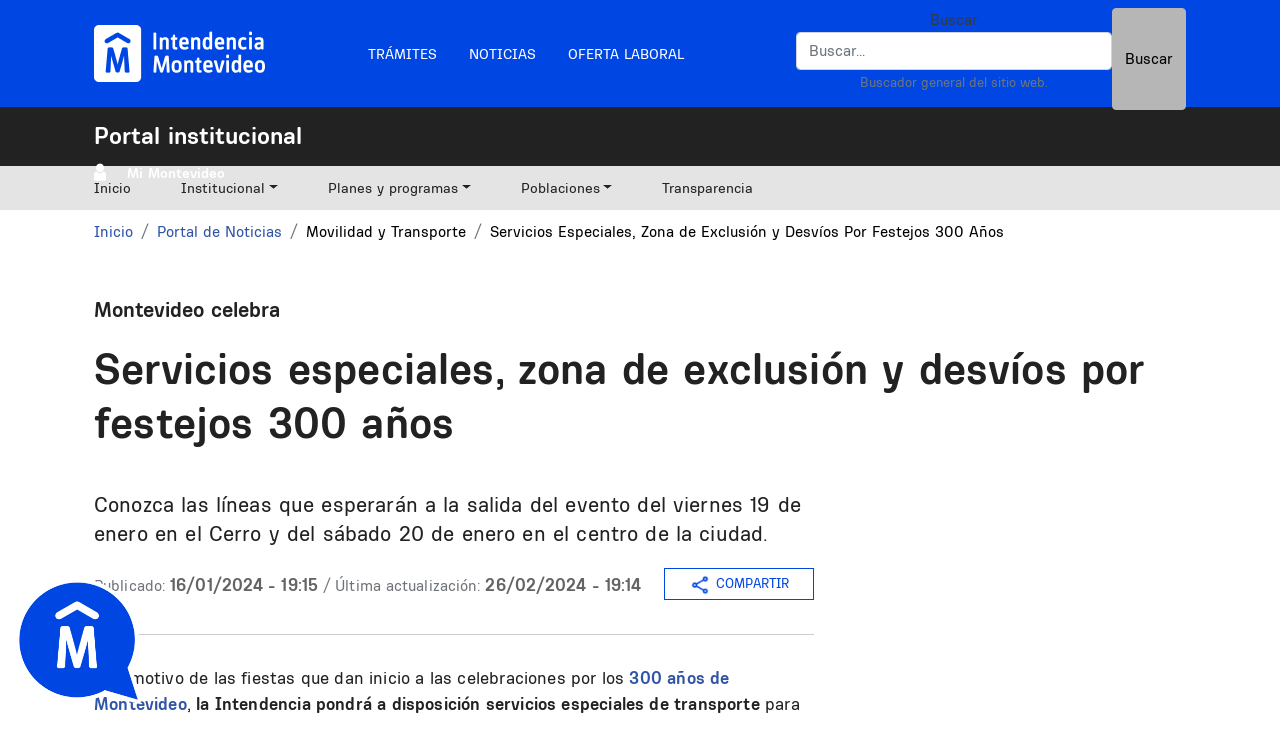

--- FILE ---
content_type: text/html; charset=UTF-8
request_url: https://montevideo.gub.uy/noticias/movilidad-y-transporte/servicios-especiales-zona-de-exclusion-y-desvios-por-festejos-300-anos
body_size: 71951
content:
<!DOCTYPE html>
<html lang="es" dir="ltr">
  <head>
    <meta charset="utf-8" />
<script type="text/javascript" src="/ruxitagentjs_ICA7NVfqrux_10323250822043923.js" data-dtconfig="rid=RID_-1335604432|rpid=-1537167727|domain=montevideo.gub.uy|reportUrl=/rb_fe44a762-8d35-4f53-8a74-f97581dd719b|app=c2ebc76d83c4c3e3|owasp=1|featureHash=ICA7NVfqrux|srsr=10000|rdnt=1|uxrgce=1|cuc=73unx5wh|mel=100000|expw=1|dpvc=1|lastModification=1761960494520|tp=500,50,0|srbbv=2|agentUri=/ruxitagentjs_ICA7NVfqrux_10323250822043923.js"></script><style>#block-cheeseburgermenu-2, #block-cheeseburgermenutrigger-2 {--cheese-aside-bg-color: rgba( 36, 148, 219, 1);--cheese-aside-text-color: rgba( 255, 255, 255, 1);--cheese-main-bg-color: rgba( 255, 255, 255, 1);--cheese-main-text-color: rgba( 0, 0, 0, 1);--cheese-trigger-color: rgba( 7, 35, 176, 1);--cheese-trigger-bg-color: rgba( 67, 222, 249, 1);--cheese-scrollbar-color: rgba( 180, 245, 253, 1);}</style>
<script async src="https://www.googletagmanager.com/gtag/js?id=G-LWEL4M8TY1"></script>
<script>window.dataLayer = window.dataLayer || [];function gtag(){dataLayer.push(arguments)};gtag("js", new Date());gtag("set", "developer_id.dMDhkMT", true);gtag("config", "G-LWEL4M8TY1", {"groups":"default","page_placeholder":"PLACEHOLDER_page_location"});</script>
<link rel="canonical" href="http://montevideo.gub.uy/noticias/movilidad-y-transporte/servicios-especiales-zona-de-exclusion-y-desvios-por-festejos-300-anos" />
<meta name="twitter:card" content="summary_large_image" />
<meta name="twitter:description" content="Conozca las líneas que esperarán a la salida del evento del viernes 19 de enero en el Cerro y del sábado 20 de enero en el centro de la ciudad." />
<meta name="twitter:title" content="Servicios especiales, zona de exclusión y desvíos por festejos 300 años" />
<meta name="twitter:creator" content="@montevideoIM" />
<meta name="twitter:creator:id" content="@montevideoIM" />
<meta name="twitter:image" content="http://montevideo.gub.uy/sites/default/files/styles/noticias_twitter/public/biblioteca/20210901dicmouyvc0046.jpg?itok=vfTQQUZw" />
<meta name="Generator" content="Drupal 10 (https://www.drupal.org)" />
<meta name="MobileOptimized" content="width" />
<meta name="HandheldFriendly" content="true" />
<meta name="viewport" content="width=device-width, initial-scale=1, shrink-to-fit=no" />
<meta http-equiv="x-ua-compatible" content="ie=edge" />
<link rel="icon" href="/themes/custom/im_institucional/favicon.ico" type="image/vnd.microsoft.icon" />
<script>window.a2a_config=window.a2a_config||{};a2a_config.callbacks=[];a2a_config.overlays=[];a2a_config.templates={};var a2a_config = a2a_config || {};
a2a_config.prioritize = [ 'whatsApp', 'facebook', 'mail', 'facebook_messenger', 'telegram', 'linkedin',];
a2a_config.exclude_services = [ 'myspace',  'twitter', 'twitteremail', 'pinterest', 'reddit', 'gmail', 'amazon', 'aol', 'balatarin', 'bitty', 'blogger', 'blogmarks', 'link', 'diary_ru', 'diaspora', 'diigo', 'evenodd', 'draugiem', 'evernote', 'fark', 'flipboard', 'folkd', 'google_classroom',  'hatena', 'houzz', 'instapaper', 'kakao', 'kindle',  'line', 'mail_ru', 'mastodon', 'mendeley', 'meneame', 'pinboard', 'round', 'refind', 'sitejot', 'slashdot', 'sms', 'snapchat', 'stocktwits', 'svejo', 'symbaloo', 'threema', 'trello', 'twiddla', 'typepad', 'viber', 'evenodd', 'wechat', 'wordpress', 'wykop', 'yahoo', 'yummly', 'google_gmail', 'pocket', 'tumblr', 'amazon_wish_list', 'aol_mail', 'bibsonomy', 'bitty_browser', 'bookmarks_fr', 'box_net', 'buffer', 'citeulike', 'copy_link', 'digg', 'douban', 'hacker_news', 'kindle_it', 'known', 'livejournal', 'mewe', 'microsoft_teams', 'mixi', 'odnoklassniki', 'outlook_com', 'papaly', 'plurk', 'print', 'printfriendly', 'pusha', 'qzone', 'rediff', 'sina_weibo', 'skype', 'symbaloo_bookmarks', 'typepad_post', 'vk', 'xing', 'yahoo_mail' ];</script>

    <title>Servicios especiales, zona de exclusión y desvíos por festejos 300 años | Portal institucional</title>
    <link rel="stylesheet" media="all" href="/sites/default/files/css/css_tRHAxD66Mexm7cnxuYF4ZQyYbQ2ZEELxUa-GtiwI9qs.css?delta=0&amp;language=es&amp;theme=im_institucional&amp;include=[base64]" />
<link rel="stylesheet" media="all" href="/sites/default/files/css/css_ev4v-a5FQFdWnhGxiRAM1glcO7m1gfjGZCViUAIbHOo.css?delta=1&amp;language=es&amp;theme=im_institucional&amp;include=[base64]" />

    
  </head>
  <body class="layout-no-sidebars page-node-94871 path-node node--type-noticia">
    <a href="#main-content" class="visually-hidden-focusable">
      Pasar al contenido principal
    </a>
    
      <div class="dialog-off-canvas-main-canvas" data-off-canvas-main-canvas>
    <div id="page-wrapper">
  <div id="page">
    <header id="header" class="header" role="banner" aria-label="Cabecera de sitio">
      <div class="container clearfix">
                      <nav class="navbar navbar-dark bg-primary navbar-expand-lg" id="navbar-main">
                        <div id="block-logo" class="block block-im-logo block-logo-block">
  
    
      <div class="content">
      <div class="site-logo-im">
  <a href="https://montevideo.gub.uy" rel="home" class="site-logo-url">
    <img src="/modules/custom/im_logo/images/logo_im.png" alt="Página de inicio de Intendencia de Montevideo" class="logo-large"/>
    <img src="/modules/custom/im_logo/images/logo_im_chico.png" alt="Página de inicio de Intendencia de Montevideo" class="logo-small"/>
  </a>
</div>

    </div>
  </div>
<nav role="navigation" aria-labelledby="block-navegacionsitios-menu" id="block-navegacionsitios" class="block block-menu navigation menu--navegacion-sitios">
            
  <div class="visually-hidden" id="block-navegacionsitios-menu">Navegación sitios</div>
  

        
                  <ul class="clearfix nav" data-component-id="bootstrap_barrio:menu">
                    <li class="nav-item">
                <a href="https://tramites.montevideo.gub.uy" class="nav-link nav-link-https--tramitesmontevideogubuy">Trámites</a>
              </li>
                <li class="nav-item">
                <a href="/noticias" class="nav-link nav-link--noticias" data-drupal-link-system-path="node/64734">Noticias</a>
              </li>
                <li class="nav-item">
                <a href="https://ofertalaboral.montevideo.gub.uy" class="nav-link nav-link-https--ofertalaboralmontevideogubuy">Oferta laboral</a>
              </li>
        </ul>
  



  </nav>
<div class="buscador-general-block-form block block-im-buscador-gral block-buscador-general-block" data-drupal-selector="buscador-general-block-form" id="block-buscadorgeneral">
  
    
      <div class="content">
      
<form action="/noticias/movilidad-y-transporte/servicios-especiales-zona-de-exclusion-y-desvios-por-festejos-300-anos" method="post" id="buscador-general-block-form" accept-charset="UTF-8">
  





  <div class="js-form-item js-form-type-textfield form-type-textfield js-form-item-phrases form-item-phrases mb-3">
          <label for="edit-phrases">Buscar</label>
                    <input placeholder="Buscar..." class="institucional form-control" data-drupal-selector="edit-phrases" aria-describedby="edit-phrases--description" type="text" id="edit-phrases" name="phrases" value="" size="60" maxlength="128" />

                          <small id="edit-phrases--description" class="description text-muted">
        Buscador general del sitio web.
      </small>
      </div>
<button data-drupal-selector="edit-submit" type="submit" id="edit-submit" name="op" value="Buscar" class="button js-form-submit form-submit btn btn-primary">Buscar</button>
<input data-drupal-selector="form-d2tjjphsmv2pttmou2jedz0oz9h69hf44bn3fozkh1s" type="hidden" name="form_build_id" value="form-D2TjJphsmv2pTtMoU2jeDz0OZ9h69hF44bN3fozKH1s" class="form-control" />
<input data-drupal-selector="edit-buscador-general-block-form" type="hidden" name="form_id" value="buscador_general_block_form" class="form-control" />

</form>

    </div>
  </div>
<div style="display: none;" class="block-cheeseburgermenu-container block-cheeseburgermenu-container--with-navigation block block-cheeseburger-menu" id="block-cheeseburgermenu-2">
  
    
      <div class="content">
      <div class="im-cabezal-mobile">
		<div class="im-logo">
	      <img src="/modules/custom/im_logo/images/logo_im_chico_negro.png" alt="Inicio" class="img-fluid d-inline-block align-top" />
    	</div>

	<div class="cheeseburger-menu__side-menu">
		<h2>Menú</h2>
		<div class="cheeseburger-menu__side-trigger" data-cheeseburger-close="true"><?xml version="1.0" encoding="utf-8"?>
<!-- Generator: Adobe Illustrator 19.1.0, SVG Export Plug-In . SVG Version: 6.00 Build 0)  -->
<svg version="1.1" xmlns="http://www.w3.org/2000/svg" xmlns:xlink="http://www.w3.org/1999/xlink" x="0px" y="0px" width="24px"
	 height="24px" viewBox="0 0 24 24" enable-background="new 0 0 24 24" xml:space="preserve">
<g id="Bounding_Boxes">
	<path fill="none" d="M0,0h24v24H0V0z"/>
</g>
<g id="Rounded">
	<path d="M18.3,5.71L18.3,5.71c-0.39-0.39-1.02-0.39-1.41,0L12,10.59L7.11,5.7c-0.39-0.39-1.02-0.39-1.41,0l0,0
		c-0.39,0.39-0.39,1.02,0,1.41L10.59,12L5.7,16.89c-0.39,0.39-0.39,1.02,0,1.41h0c0.39,0.39,1.02,0.39,1.41,0L12,13.41l4.89,4.89
		c0.39,0.39,1.02,0.39,1.41,0l0,0c0.39-0.39,0.39-1.02,0-1.41L13.41,12l4.89-4.89C18.68,6.73,18.68,6.09,18.3,5.71z"/>
</g>
</svg>
</div>
	</div>
</div>

<div class="im-site-name-mobile">
	Portal institucional
</div>

<div class="im-buscador-mobile">
	<div class="buscador-general-block-form block block-im-buscador-gral block-buscador-general-block" data-drupal-selector="buscador-general-block-form">
  
    
      <div class="content">
      
<form action="/noticias/movilidad-y-transporte/servicios-especiales-zona-de-exclusion-y-desvios-por-festejos-300-anos" method="post" id="buscador-general-block-form" accept-charset="UTF-8">
  





  <div class="js-form-item js-form-type-textfield form-type-textfield js-form-item-phrases form-item-phrases mb-3">
          <label for="edit-phrases">Buscar</label>
                    <input placeholder="Buscar..." class="institucional form-control" data-drupal-selector="edit-phrases" aria-describedby="edit-phrases--description" type="text" id="edit-phrases" name="phrases" value="" size="60" maxlength="128" />

                          <small id="edit-phrases--description" class="description text-muted">
        Buscador general del sitio web.
      </small>
      </div>
<button data-drupal-selector="edit-submit" type="submit" id="edit-submit" name="op" value="Buscar" class="button js-form-submit form-submit btn btn-primary">Buscar</button>
<input data-drupal-selector="form-i5044y7kow-gsshaz2tjt8n-5jwygg3igyqok9csm-i" type="hidden" name="form_build_id" value="form-I5044y7kow-GSSHAZ2TJt8N-5jwYgg3Igyqok9Csm-I" class="form-control" />
<input data-drupal-selector="edit-buscador-general-block-form" type="hidden" name="form_id" value="buscador_general_block_form" class="form-control" />

</form>

    </div>
  </div>

</div>

<div class="cheeseburger-menu__main-navigation-area">
				<div  data-cheeseburger-id="menu-main" >
						<ul
				class="cheeseburger-menu__mainmenu">
															<li  class="menu-link cheeseburger-menu__item main__item">
					<a class="cheeseburger-menu__item-label" href="/">
				<span>Inicio</span>
			</a>
		
			</li>

											<li  class="menu-link cheeseburger-menu__item main__item cheeseburger-parent">
									<span class="cheeseburger-menu__item-label" data-cheeseburger-parent-trigger>
					<span>Institucional</span>
				</span>
					
					<span class="cheeseburger-menu__submenu-trigger" data-cheeseburger-parent-trigger><div class="cheeseburger-menu__submenu-trigger-icon dropdown"></div></span>
			<ul class="cheeseburger-menu__submenu">
											<li  class="menu-link cheeseburger-menu__item main__item">
					<a class="cheeseburger-menu__item-label" href="/institucional/gobierno">
				<span>Equipo de Gobierno</span>
			</a>
		
			</li>

											<li  class="menu-link cheeseburger-menu__item main__item">
					<a class="cheeseburger-menu__item-label" href="/institucional/dependencias-de-la-intendencia-de-montevideo">
				<span>Dependencias</span>
			</a>
		
			</li>

											<li  class="menu-link cheeseburger-menu__item main__item">
					<a class="cheeseburger-menu__item-label" href="/institucional/telefonos">
				<span>Teléfonos</span>
			</a>
		
			</li>

											<li  class="menu-link cheeseburger-menu__item main__item">
					<a class="cheeseburger-menu__item-label" href="https://tramites.montevideo.gub.uy/node/63976">
				<span>Resoluciones</span>
			</a>
		
			</li>

											<li  class="menu-link cheeseburger-menu__item main__item">
					<a class="cheeseburger-menu__item-label" href="https://normativa.montevideo.gub.uy/">
				<span>Normativa</span>
			</a>
		
			</li>

											<li  class="menu-link cheeseburger-menu__item main__item">
					<a class="cheeseburger-menu__item-label" href="https://municipios.montevideo.gub.uy/">
				<span>Municipios</span>
			</a>
		
			</li>

											<li  class="menu-link cheeseburger-menu__item main__item">
					<a class="cheeseburger-menu__item-label" href="/institucional/centros-comunales">
				<span>Centros Comunales</span>
			</a>
		
			</li>

											<li  class="menu-link cheeseburger-menu__item main__item">
					<a class="cheeseburger-menu__item-label" href="/institucional/proveedores/compras-y-adjudicaciones">
				<span>Compras</span>
			</a>
		
			</li>

											<li  class="menu-link cheeseburger-menu__item main__item">
					<a class="cheeseburger-menu__item-label" href="/institucional/proveedores">
				<span>Proveedores</span>
			</a>
		
			</li>

											<li  class="menu-link cheeseburger-menu__item main__item">
					<a class="cheeseburger-menu__item-label" href="https://ofertalaboral.montevideo.gub.uy">
				<span>Concursos laborales</span>
			</a>
		
			</li>

											<li  class="menu-link cheeseburger-menu__item main__item">
					<a class="cheeseburger-menu__item-label" href="/institucional/gestion-humana">
				<span>Gestión humana</span>
			</a>
		
			</li>

											<li  class="menu-link cheeseburger-menu__item main__item">
					<a class="cheeseburger-menu__item-label" href="/institucional/sala-de-medios">
				<span>Sala de Medios</span>
			</a>
		
			</li>

							</ul>
			</li>

											<li  class="menu-link cheeseburger-menu__item main__item cheeseburger-parent">
									<span class="cheeseburger-menu__item-label" data-cheeseburger-parent-trigger>
					<span>Planes y programas</span>
				</span>
					
					<span class="cheeseburger-menu__submenu-trigger" data-cheeseburger-parent-trigger><div class="cheeseburger-menu__submenu-trigger-icon dropdown"></div></span>
			<ul class="cheeseburger-menu__submenu">
											<li  class="menu-link cheeseburger-menu__item main__item cheeseburger-parent">
									<span class="cheeseburger-menu__item-label" data-cheeseburger-parent-trigger>
					<span>Ambiente</span>
				</span>
					
					<span class="cheeseburger-menu__submenu-trigger" data-cheeseburger-parent-trigger><div class="cheeseburger-menu__submenu-trigger-icon dropdown"></div></span>
			<ul class="cheeseburger-menu__submenu">
											<li  class="menu-link cheeseburger-menu__item main__item">
					<a class="cheeseburger-menu__item-label" href="https://montevideo.gub.uy/node/41659/">
				<span>Calidad del aire</span>
			</a>
		
			</li>

											<li  class="menu-link cheeseburger-menu__item main__item cheeseburger-parent">
									<span class="cheeseburger-menu__item-label" data-cheeseburger-parent-trigger>
					<span>Cuerpos de agua, playas y humedales</span>
				</span>
					
					<span class="cheeseburger-menu__submenu-trigger" data-cheeseburger-parent-trigger><div class="cheeseburger-menu__submenu-trigger-icon dropdown"></div></span>
			<ul class="cheeseburger-menu__submenu">
											<li  class="menu-link cheeseburger-menu__item main__item">
					<a class="cheeseburger-menu__item-label" href="/area-tematica/ambiente/cuerpos-de-agua-playas-y-humedales/informes-estudio-de-la-calidad-de-agua-sedimento-y-biota-del-rio-de-la-plata">
				<span>Calidad de agua, sedimento y biota del Rio de la Plata</span>
			</a>
		
			</li>

							</ul>
			</li>

											<li  class="menu-link cheeseburger-menu__item main__item">
					<a class="cheeseburger-menu__item-label" href="https://montevideo.gub.uy/node/59980/">
				<span>Educación ambiental y cambio climático</span>
			</a>
		
			</li>

											<li  class="menu-link cheeseburger-menu__item main__item cheeseburger-parent">
									<span class="cheeseburger-menu__item-label" data-cheeseburger-parent-trigger>
					<span>Limpieza y gestión de residuos</span>
				</span>
					
					<span class="cheeseburger-menu__submenu-trigger" data-cheeseburger-parent-trigger><div class="cheeseburger-menu__submenu-trigger-icon dropdown"></div></span>
			<ul class="cheeseburger-menu__submenu">
											<li  class="menu-link cheeseburger-menu__item main__item">
					<a class="cheeseburger-menu__item-label" href="/areas-tematicas/ambiente/limpieza-y-gestion-de-residuos/erradicacion-de-basurales">
				<span>Erradicación de basurales</span>
			</a>
		
			</li>

											<li  class="menu-link cheeseburger-menu__item main__item">
					<a class="cheeseburger-menu__item-label" href="/areas-tematicas/ambiente/limpieza-y-gestion-de-residuos/estado-de-recoleccion-de-residuos">
				<span>Estado de recolección de residuos</span>
			</a>
		
			</li>

							</ul>
			</li>

											<li  class="menu-link cheeseburger-menu__item main__item">
					<a class="cheeseburger-menu__item-label" href="https://montevideo.gub.uy/node/60884">
				<span>Más espacios verdes para Montevideo</span>
			</a>
		
			</li>

											<li  class="menu-link cheeseburger-menu__item main__item">
					<a class="cheeseburger-menu__item-label" href="https://montevideo.gub.uy/node/63933/">
				<span>Programas de compostaje</span>
			</a>
		
			</li>

											<li  class="menu-link cheeseburger-menu__item main__item">
					<a class="cheeseburger-menu__item-label" href="https://montevideo.gub.uy/node/62391">
				<span>Recomendaciones ante emergencias</span>
			</a>
		
			</li>

											<li  class="menu-link cheeseburger-menu__item main__item">
					<a class="cheeseburger-menu__item-label" href="https://montevideo.gub.uy/node/42184/">
				<span>Saneamiento y drenaje urbano</span>
			</a>
		
			</li>

							</ul>
			</li>

											<li  class="menu-link cheeseburger-menu__item main__item">
					<a class="cheeseburger-menu__item-label" href="/tipo/area-tematica/cercania-digital">
				<span>Cercanía digital</span>
			</a>
		
			</li>

											<li  class="menu-link cheeseburger-menu__item main__item">
					<a class="cheeseburger-menu__item-label" href="/tipo/area-tematica/convivencia">
				<span>Convivencia</span>
			</a>
		
			</li>

											<li  class="menu-link cheeseburger-menu__item main__item">
					<a class="cheeseburger-menu__item-label" href="/tipo/area-tematica/cultura-y-tiempo-libre">
				<span>Cultura y tiempo libre</span>
			</a>
		
			</li>

											<li  class="menu-link cheeseburger-menu__item main__item">
					<a class="cheeseburger-menu__item-label" href="/tipo/area-tematica/educacion-fisica-deporte-y-recreacion">
				<span>Educación física, deporte y recreación</span>
			</a>
		
			</li>

											<li  class="menu-link cheeseburger-menu__item main__item">
					<a class="cheeseburger-menu__item-label" href="/tipo/area-tematica/educacion-y-formacion-0">
				<span>Educación y formación</span>
			</a>
		
			</li>

											<li  class="menu-link cheeseburger-menu__item main__item">
					<a class="cheeseburger-menu__item-label" href="/tipo/area-tematica/emprendedores-empleo-y-economia">
				<span>Emprendedores, empleo y economía</span>
			</a>
		
			</li>

											<li  class="menu-link cheeseburger-menu__item main__item">
					<a class="cheeseburger-menu__item-label" href="/tipo/area-tematica/espacios-publicos-urbanismo-y-vivienda">
				<span>Espacios públicos, urbanismo y vivienda</span>
			</a>
		
			</li>

											<li  class="menu-link cheeseburger-menu__item main__item">
					<a class="cheeseburger-menu__item-label" href="/tipo/area-tematica/igualdad-de-genero">
				<span>Igualdad de género</span>
			</a>
		
			</li>

											<li  class="menu-link cheeseburger-menu__item main__item cheeseburger-parent">
									<span class="cheeseburger-menu__item-label" data-cheeseburger-parent-trigger>
					<span>Inclusión social</span>
				</span>
					
					<span class="cheeseburger-menu__submenu-trigger" data-cheeseburger-parent-trigger><div class="cheeseburger-menu__submenu-trigger-icon dropdown"></div></span>
			<ul class="cheeseburger-menu__submenu">
											<li  class="menu-link cheeseburger-menu__item main__item">
					<a class="cheeseburger-menu__item-label" href="/area-tematica/espacios-publicos-urbanismo-y-vivienda/urbanizacion-y-mejora-en-los-barrios/mesas-barriales">
				<span>Mesas barriales</span>
			</a>
		
			</li>

											<li  class="menu-link cheeseburger-menu__item main__item">
					<a class="cheeseburger-menu__item-label" href="/area-tematica/inclusion-social/personas-mayores/punto-plateado">
				<span>Punto plateado</span>
			</a>
		
			</li>

							</ul>
			</li>

											<li  class="menu-link cheeseburger-menu__item main__item">
					<a class="cheeseburger-menu__item-label" href="/tipo/area-tematica/movilidad">
				<span>Movilidad</span>
			</a>
		
			</li>

											<li  class="menu-link cheeseburger-menu__item main__item">
					<a class="cheeseburger-menu__item-label" href="/tipo/area-tematica/participacion">
				<span>Participación</span>
			</a>
		
			</li>

											<li  class="menu-link cheeseburger-menu__item main__item cheeseburger-parent">
									<span class="cheeseburger-menu__item-label" data-cheeseburger-parent-trigger>
					<span>Planificación</span>
				</span>
					
					<span class="cheeseburger-menu__submenu-trigger" data-cheeseburger-parent-trigger><div class="cheeseburger-menu__submenu-trigger-icon dropdown"></div></span>
			<ul class="cheeseburger-menu__submenu">
											<li  class="menu-link cheeseburger-menu__item main__item">
					<a class="cheeseburger-menu__item-label" href="/areas-tematicas/planificacion/plan-de-acceso-al-suelo-urbano-para-vivienda-suvi">
				<span>Plan de acceso al suelo urbano para vivienda SUVI</span>
			</a>
		
			</li>

							</ul>
			</li>

											<li  class="menu-link cheeseburger-menu__item main__item">
					<a class="cheeseburger-menu__item-label" href="/tipo/area-tematica/relaciones-internacionales">
				<span>Relaciones internacionales</span>
			</a>
		
			</li>

											<li  class="menu-link cheeseburger-menu__item main__item">
					<a class="cheeseburger-menu__item-label" href="/tipo/area-tematica/salud-y-alimentacion">
				<span>Salud y alimentación</span>
			</a>
		
			</li>

											<li  class="menu-link cheeseburger-menu__item main__item">
					<a class="cheeseburger-menu__item-label" href="/tipo/area-tematica/turismo">
				<span>Turismo</span>
			</a>
		
			</li>

							</ul>
			</li>

											<li  class="menu-link cheeseburger-menu__item main__item cheeseburger-parent">
									<span class="cheeseburger-menu__item-label" data-cheeseburger-parent-trigger>
					<span>Poblaciones</span>
				</span>
					
					<span class="cheeseburger-menu__submenu-trigger" data-cheeseburger-parent-trigger><div class="cheeseburger-menu__submenu-trigger-icon dropdown"></div></span>
			<ul class="cheeseburger-menu__submenu">
											<li  class="menu-link cheeseburger-menu__item main__item">
					<a class="cheeseburger-menu__item-label" href="/area-tematica/inclusion-social/afrodescendencia-0">
				<span>Afrodescendientes</span>
			</a>
		
			</li>

											<li  class="menu-link cheeseburger-menu__item main__item">
					<a class="cheeseburger-menu__item-label" href="/area-tematica/inclusion-social/migrantes">
				<span>Migrantes</span>
			</a>
		
			</li>

											<li  class="menu-link cheeseburger-menu__item main__item">
					<a class="cheeseburger-menu__item-label" href="/area-tematica/inclusion-social/diversidad">
				<span>Diversidad</span>
			</a>
		
			</li>

											<li  class="menu-link cheeseburger-menu__item main__item">
					<a class="cheeseburger-menu__item-label" href="/area-tematica/inclusion-social/infancia-adolescencia-y-juventud">
				<span>Niñez, adolescencia y juventud</span>
			</a>
		
			</li>

											<li  class="menu-link cheeseburger-menu__item main__item">
					<a class="cheeseburger-menu__item-label" href="/area-tematica/inclusion-social/personas-con-discapacidad">
				<span>Personas con discapacidad</span>
			</a>
		
			</li>

											<li  class="menu-link cheeseburger-menu__item main__item">
					<a class="cheeseburger-menu__item-label" href="/area-tematica/inclusion-social/personas-mayores">
				<span>Personas mayores</span>
			</a>
		
			</li>

							</ul>
			</li>

											<li  class="menu-link cheeseburger-menu__item main__item">
					<a class="cheeseburger-menu__item-label" href="/transparencia">
				<span>Transparencia</span>
			</a>
		
			</li>

							</ul>
		</div>
			<div  data-cheeseburger-id="menu-navegacion-sitios" >
						<ul
				class="cheeseburger-menu__mainmenu">
															<li  class="menu-link cheeseburger-menu__item navegacion-sitios__item">
					<a class="cheeseburger-menu__item-label" href="https://tramites.montevideo.gub.uy">
				<span>Trámites</span>
			</a>
		
			</li>

											<li  class="menu-link cheeseburger-menu__item navegacion-sitios__item">
					<a class="cheeseburger-menu__item-label" href="/noticias">
				<span>Noticias</span>
			</a>
		
			</li>

											<li  class="menu-link cheeseburger-menu__item navegacion-sitios__item">
					<a class="cheeseburger-menu__item-label" href="https://ofertalaboral.montevideo.gub.uy">
				<span>Oferta laboral</span>
			</a>
		
			</li>

							</ul>
		</div>
			<div  data-cheeseburger-id="menu-mi-montevideo" >
						<ul
				class="cheeseburger-menu__mainmenu">
															<li  class="menu-link cheeseburger-menu__item mi-montevideo__item">
					<a class="cheeseburger-menu__item-label" href="https://mi.montevideo.gub.uy">
				<span>Mi Montevideo</span>
			</a>
		
			</li>

							</ul>
		</div>
	</div>


    </div>
  </div>
<div id="block-cheeseburgermenutrigger-2" class="block block-cheeseburger-menu block-cheeseburger-menu-trigger">
  
      <h2>Menú</h2>
    
      <div class="content">
      <div class="block-cheeseburgermenu__trigger-element" data-cheeseburger-id="block-cheeseburgermenu-2">
    <span></span>
    <span></span>
    <span></span>
</div>

    </div>
  </div>


                                          </nav>
            </div>
    </header>

    <div class="header-below">
      <div class="header-below-content container clearfix">
        <div class="header-below-site-name">
          <a href="/" title="Inicio" rel="home">Portal institucional</a>
        </div>
        <div class="header-below-items">
          <img src="/themes/custom/im_base/images/mi_montevideo.png" alt="">
          
                  <ul class="clearfix nav" data-component-id="bootstrap_barrio:menu">
                    <li class="nav-item">
                <a href="https://mi.montevideo.gub.uy" class="nav-link nav-link-https--mimontevideogubuy">Mi Montevideo</a>
              </li>
        </ul>
  



        </div>
      </div>
    </div>
    <div class="header-below-menu">
      <div class="header-below-menu container clearfix">
        
              <ul class="clearfix nav navbar-nav" data-component-id="bootstrap_barrio:menu_main">
                    <li class="nav-item">
                          <a href="/" class="nav-link nav-link--" data-drupal-link-system-path="&lt;front&gt;">Inicio</a>
              </li>
                <li class="nav-item menu-item--expanded dropdown">
                          <a href="" class="nav-link dropdown-toggle nav-link-" data-bs-toggle="dropdown" aria-expanded="false" aria-haspopup="true">Institucional</a>
                        <ul class="dropdown-menu">
                    <li class="dropdown-item">
                          <a href="/institucional/gobierno" class="nav-link--institucional-gobierno" data-drupal-link-system-path="node/64651">Equipo de Gobierno</a>
              </li>
                <li class="dropdown-item">
                          <a href="/institucional/dependencias-de-la-intendencia-de-montevideo" class="nav-link--institucional-dependencias-de-la-intendencia-de-montevideo" data-drupal-link-system-path="node/25407">Dependencias</a>
              </li>
                <li class="dropdown-item">
                          <a href="/institucional/telefonos" class="nav-link--institucional-telefonos" data-drupal-link-system-path="node/27605">Teléfonos</a>
              </li>
                <li class="dropdown-item">
                          <a href="https://tramites.montevideo.gub.uy/node/63976" class="nav-link-https--tramitesmontevideogubuy-node-63976">Resoluciones</a>
              </li>
                <li class="dropdown-item">
                          <a href="https://normativa.montevideo.gub.uy/" class="nav-link-https--normativamontevideogubuy-">Normativa</a>
              </li>
                <li class="dropdown-item">
                          <a href="https://municipios.montevideo.gub.uy/" class="nav-link-https--municipiosmontevideogubuy-">Municipios</a>
              </li>
                <li class="dropdown-item">
                          <a href="/institucional/centros-comunales" class="nav-link--institucional-centros-comunales" data-drupal-link-system-path="node/25041">Centros Comunales</a>
              </li>
                <li class="dropdown-item">
                          <a href="/institucional/proveedores/compras-y-adjudicaciones" class="nav-link--institucional-proveedores-compras-y-adjudicaciones" data-drupal-link-system-path="node/28019">Compras</a>
              </li>
                <li class="dropdown-item">
                          <a href="/institucional/proveedores" class="nav-link--institucional-proveedores" data-drupal-link-system-path="node/47058">Proveedores</a>
              </li>
                <li class="dropdown-item">
                          <a href="https://ofertalaboral.montevideo.gub.uy" class="nav-link-https--ofertalaboralmontevideogubuy">Concursos laborales</a>
              </li>
                <li class="dropdown-item">
                          <a href="/institucional/gestion-humana" class="nav-link--institucional-gestion-humana" data-drupal-link-system-path="node/47057">Gestión humana</a>
              </li>
                <li class="dropdown-item">
                          <a href="/institucional/sala-de-medios" class="nav-link--institucional-sala-de-medios" data-drupal-link-system-path="node/40208">Sala de Medios</a>
              </li>
        </ul>
  
              </li>
                <li class="nav-item menu-item--expanded dropdown">
                          <a href="" class="nav-link dropdown-toggle nav-link-" data-bs-toggle="dropdown" aria-expanded="false" aria-haspopup="true">Planes y programas</a>
                        <ul class="dropdown-menu">
                    <li class="dropdown-item menu-item--collapsed">
                          <a href="https://montevideo.gub.uy/node/64259/" class="nav-link-https--montevideogubuy-node-64259-">Ambiente</a>
              </li>
                <li class="dropdown-item">
                          <a href="/tipo/area-tematica/cercania-digital" class="nav-link--tipo-area-tematica-cercania-digital" data-drupal-link-system-path="node/96058">Cercanía digital</a>
              </li>
                <li class="dropdown-item">
                          <a href="/tipo/area-tematica/convivencia" class="nav-link--tipo-area-tematica-convivencia" data-drupal-link-system-path="node/64260">Convivencia</a>
              </li>
                <li class="dropdown-item">
                          <a href="/tipo/area-tematica/cultura-y-tiempo-libre" class="nav-link--tipo-area-tematica-cultura-y-tiempo-libre" data-drupal-link-system-path="node/64262">Cultura y tiempo libre</a>
              </li>
                <li class="dropdown-item">
                          <a href="/tipo/area-tematica/educacion-fisica-deporte-y-recreacion" class="nav-link--tipo-area-tematica-educacion-fisica-deporte-y-recreacion" data-drupal-link-system-path="node/64648">Educación física, deporte y recreación</a>
              </li>
                <li class="dropdown-item">
                          <a href="/tipo/area-tematica/educacion-y-formacion-0" class="nav-link--tipo-area-tematica-educacion-y-formacion-0" data-drupal-link-system-path="node/96056">Educación y formación</a>
              </li>
                <li class="dropdown-item">
                          <a href="/tipo/area-tematica/emprendedores-empleo-y-economia" class="nav-link--tipo-area-tematica-emprendedores-empleo-y-economia" data-drupal-link-system-path="node/64261">Emprendedores, empleo y economía</a>
              </li>
                <li class="dropdown-item">
                          <a href="/tipo/area-tematica/espacios-publicos-urbanismo-y-vivienda" class="nav-link--tipo-area-tematica-espacios-publicos-urbanismo-y-vivienda" data-drupal-link-system-path="node/64258">Espacios públicos, urbanismo y vivienda</a>
              </li>
                <li class="dropdown-item">
                          <a href="/tipo/area-tematica/igualdad-de-genero" class="nav-link--tipo-area-tematica-igualdad-de-genero" data-drupal-link-system-path="node/64649">Igualdad de género</a>
              </li>
                <li class="dropdown-item menu-item--collapsed">
                          <a href="/tipo/area-tematica/inclusion-social" class="nav-link--tipo-area-tematica-inclusion-social" data-drupal-link-system-path="node/64271">Inclusión social</a>
              </li>
                <li class="dropdown-item">
                          <a href="/tipo/area-tematica/movilidad" class="nav-link--tipo-area-tematica-movilidad" data-drupal-link-system-path="node/64266">Movilidad</a>
              </li>
                <li class="dropdown-item">
                          <a href="/tipo/area-tematica/participacion" class="nav-link--tipo-area-tematica-participacion" data-drupal-link-system-path="node/64270">Participación</a>
              </li>
                <li class="dropdown-item menu-item--collapsed">
                          <a href="/tipo/area-tematica/planificacion" class="nav-link--tipo-area-tematica-planificacion" data-drupal-link-system-path="node/64647">Planificación</a>
              </li>
                <li class="dropdown-item">
                          <a href="/tipo/area-tematica/relaciones-internacionales" class="nav-link--tipo-area-tematica-relaciones-internacionales" data-drupal-link-system-path="node/96076">Relaciones internacionales</a>
              </li>
                <li class="dropdown-item">
                          <a href="/tipo/area-tematica/salud-y-alimentacion" class="nav-link--tipo-area-tematica-salud-y-alimentacion" data-drupal-link-system-path="node/64267">Salud y alimentación</a>
              </li>
                <li class="dropdown-item">
                          <a href="/tipo/area-tematica/turismo" class="nav-link--tipo-area-tematica-turismo" data-drupal-link-system-path="node/64269">Turismo</a>
              </li>
        </ul>
  
              </li>
                <li class="nav-item menu-item--expanded dropdown">
                          <a href="" class="nav-link dropdown-toggle nav-link-" data-bs-toggle="dropdown" aria-expanded="false" aria-haspopup="true">Poblaciones</a>
                        <ul class="dropdown-menu">
                    <li class="dropdown-item">
                          <a href="/area-tematica/inclusion-social/afrodescendencia-0" class="nav-link--area-tematica-inclusion-social-afrodescendencia-0" data-drupal-link-system-path="node/23329">Afrodescendientes</a>
              </li>
                <li class="dropdown-item">
                          <a href="/area-tematica/inclusion-social/migrantes" class="nav-link--area-tematica-inclusion-social-migrantes" data-drupal-link-system-path="node/44478">Migrantes</a>
              </li>
                <li class="dropdown-item">
                          <a href="/area-tematica/inclusion-social/diversidad" class="nav-link--area-tematica-inclusion-social-diversidad" data-drupal-link-system-path="node/35782">Diversidad</a>
              </li>
                <li class="dropdown-item">
                          <a href="/area-tematica/inclusion-social/infancia-adolescencia-y-juventud" class="nav-link--area-tematica-inclusion-social-infancia-adolescencia-y-juventud" data-drupal-link-system-path="node/63349">Niñez, adolescencia y juventud</a>
              </li>
                <li class="dropdown-item">
                          <a href="/area-tematica/inclusion-social/personas-con-discapacidad" class="nav-link--area-tematica-inclusion-social-personas-con-discapacidad" data-drupal-link-system-path="node/46744">Personas con discapacidad</a>
              </li>
                <li class="dropdown-item">
                          <a href="/area-tematica/inclusion-social/personas-mayores" class="nav-link--area-tematica-inclusion-social-personas-mayores" data-drupal-link-system-path="node/46663">Personas mayores</a>
              </li>
        </ul>
  
              </li>
                <li class="nav-item">
                          <a href="/transparencia" class="nav-link nav-link--transparencia" data-drupal-link-system-path="node/46282">Transparencia</a>
              </li>
        </ul>
  



      </div>
    </div>

          <div class="highlighted">
        <aside class="container-fluid p-0 section clearfix" role="complementary">
            <div data-drupal-messages-fallback class="hidden"></div>


        </aside>
      </div>
                <div class="site-breadcrumb">
              <div class="container clearfix">
            <div id="block-im-institucional-page-title" class="block block-core block-page-title-block">
  
    
      <div class="content">
      




    </div>
  </div>
<div id="block-im-institucional-breadcrumbs" class="block block-system block-system-breadcrumb-block">
  
    
      <div class="content">
      
  <nav role="navigation" aria-label="breadcrumb" style="">
  <ol class="breadcrumb">
            <li class="breadcrumb-item">
        <a href="/">Inicio</a>
      </li>
                <li class="breadcrumb-item">
        <a href="/noticias">Portal de Noticias</a>
      </li>
                <li class="breadcrumb-item active">
        Movilidad y Transporte
      </li>
                <li class="breadcrumb-item active">
        Servicios Especiales, Zona de Exclusión y Desvíos Por Festejos 300 Años
      </li>
        </ol>
</nav>


    </div>
  </div>


        </div>
        </div>
        <div id="main-wrapper" class="layout-main-wrapper clearfix">
              <div id="main" class="container-fluid">

          <div class="row row-offcanvas row-offcanvas-left clearfix">
            <main class="main-content col" id="content" role="main">
                <section class="section">
                  <a id="main-content" tabindex="-1"></a>

                    <div id="block-im-institucional-content" class="block block-system block-system-main-block">
  
    
      <div class="content">
      

<article data-history-node-id="94871" class="node node--type-noticia node--view-mode-full clearfix">
  <header>
    
        
      </header>
  <div class="node__content clearfix">
    <div  class="_none"><div  class="container">  
  <div  class="layout row layout-builder__layout">
    
                        <div  class="col-12">
          <div class="block block-layout-builder block-field-blocknodenoticiafield-not-colgado">
  
    
      <div class="content">
      
            <div class="field field--name-field-not-colgado field--type-string field--label-hidden field__item">Montevideo celebra</div>
      
    </div>
  </div>
<div class="block block-layout-builder block-field-blocknodenoticiatitle">
  
    
      <div class="content">
      <h1>
  <span class="field field--name-title field--type-string field--label-hidden">Servicios especiales, zona de exclusión y desvíos por festejos 300 años</span>
</h1>

    </div>
  </div>

        </div>
                                                                                                                                                                                              
  </div>

</div></div><div  class="_none"><div  class="container">  
  <div  class="layout row no-gutters layout-builder__layout">
    
                        <div  class="col-lg-8 col-md-12 col-12">
          <div class="block block-layout-builder block-field-blocknodenoticiafield-not-copete">
  
    
      <div class="content">
      
            <div class="field field--name-field-not-copete field--type-string-long field--label-hidden field__item">Conozca las líneas que esperarán a la salida del evento del viernes 19 de enero en el Cerro y del sábado 20 de enero en el centro de la ciudad.</div>
      
    </div>
  </div>
<div class="block block-layout-builder block-field-blocknodenoticiachanged">
  
    
      <div class="content">
      

  
  <div class="field field--name-changed field--type-changed field--label-inline">
    
                
              <div class="field__label">Publicado: </div>
        <div class="field__item">16/01/2024 - 19:15</div>
        <div class="field__label"> / Última actualización:</div>
        <div class="field__item"><time datetime="2024-02-26T19:14:56-03:00" class="datetime">26/02/2024 - 19:14</time>
</div>
                </div>

    </div>
  </div>
<div class="im-complementos im-recuadro block block-addtoany block-addtoany-block">
  
    
      <div class="content">
      <span class="a2a_kit a2a_kit_size_32 addtoany_list" data-a2a-url="http://montevideo.gub.uy/noticias/movilidad-y-transporte/servicios-especiales-zona-de-exclusion-y-desvios-por-festejos-300-anos" data-a2a-title="Servicios especiales, zona de exclusión y desvíos por festejos 300 años"><a class="a2a_dd addtoany_share" href="https://www.addtoany.com/share#url=http%3A%2F%2Fmontevideo.gub.uy%2Fnoticias%2Fmovilidad-y-transporte%2Fservicios-especiales-zona-de-exclusion-y-desvios-por-festejos-300-anos&amp;title=Servicios%20especiales%2C%20zona%20de%20exclusi%C3%B3n%20y%20desv%C3%ADos%20por%20festejos%20300%20a%C3%B1os"><img src="/themes/custom/im_institucional/images/picto-comparte.png" alt="">COMPARTIR
              </a></span>
    </div>
  </div>

        </div>
                              <div  class="col-lg-4 col-md-12 col-12">
          
        </div>
                                                                                                                                                                              
  </div>

</div></div><div  class="_none"><div  class="container">  
  <div  class="layout row layout-builder__layout">
    
                        <div  class="col-lg-8 col-md-12 col-12">
          <div class="block block-layout-builder block-field-blocknodenoticiafield-not-cuerpo">
  
    
      <div class="content">
      
            <div class="clearfix text-formatted field field--name-field-not-cuerpo field--type-text-long field--label-hidden field__item"><p>Con motivo de las fiestas que dan inicio a las celebraciones por los <a href="https://montevideo300.uy/"><strong>300 años de Montevideo</strong></a>, <strong>la Intendencia pondrá a disposición servicios especiales de transporte</strong> para quienes asistan a los eventos del próximo viernes 19 y sábado 20 de enero.</p><p><br />El <strong>viernes 19 de enero</strong>, a la hora 20, por primera vez la Banda Sinfónica y la Filarmónica de Montevideo se unirán en un espectáculo imperdible, con entrada libre, en la rambla del Cerro (frente al parque Vaz Ferreira).</p><p>Las <strong>líneas de transporte público 76, 125, 195 y 370</strong> tendrán más servicios cada una y además contarán con un servicio especial complementario que realizará el trayecto desde la terminal del Cerro hacia la terminal de la Playa del Cerro, tanto para la entrada como para la salida.</p><p>Se podrán realizar distintas combinaciones desde la terminal del Cerro con el resto de las líneas que se dirigen a otros puntos de la ciudad: 124 (Ciudad Vieja), 137 (Plaza España), 163 (Paso de la Arena), 17 (Punta Carretas), 185 y 186 (Pocitos) y 306 (Carrasco) y las líneas locales L4 (La Boyada), L6 (Paso Molino), L7 (Saint Bois), L15 (Pajas Blancas).</p><p>El <strong>sábado 20 de enero</strong> el centro de la ciudad se convertirá en una fiesta con <strong>5 escenarios, 40 espectáculos y más de 600 artistas</strong> nacionales.</p><p>Por eso <strong>se incrementarán las frecuencias de los servicios de transporte</strong> que circulan habitualmente por esta zona de la ciudad.</p><p>A partir de la hora 22 <strong>se habilitará una terminal provisoria en la calle Mercedes, desde Cuareim a Ejido</strong>. Desde allí saldrán los servicios de transporte una vez finalizado el evento, reforzando la frecuencia de las líneas que circulan habitualmente por el centro hacia 8 de octubre, Pocitos, Carrasco, Cerro, La Teja, Colón, La Paz y servicios por General Flores, de todas las empresas de transporte.</p><p>Las líneas urbanas que saldrían desde allí serán: 17 Casabó, 60 Portones, 103 Cno. Maldonado,&nbsp; 110 Manga, 121 Pocitos, 128 Paso de la Arena, 130 La Paz, 137 Paso de la Arena, 145 Complejo América, 149 Mendoza, 151 Verdisol, 158 Gruta de Lourdes, 169 Toledo Chico, 175 Toledo Chico, 180 Gerardo Cuesta, 330 Instrucciones y Mendoza, 404 Juana de América, 409 Lezica, 427 Portones, 427 UAM, 494 Santa Lucía, 505 Andaluz, 522 Lecocq, 582 Peñarol, G Portones, G La Paz.</p><p>También saldrán líneas suburbanas: 4 A Las Piedras, 4D Las Piedras, 214 Pinar, C4 P. del Plata,&nbsp; 709 Salinas,&nbsp; 710 P. del Plata, 714 El Pinar.</p><h3>Zona de Exclusión y desvíos</h3><p>A partir de las <strong>14 horas del sábado 20 de enero</strong> habrá una zona de exclusión por los conciertos que tendrán lugar en los cinco escenarios dispuestos en el centro de Montevideo: Avenida del Libertador, Balcón de la Intendencia, monumento al Gaucho, Plaza Cagancha y Plaza Matriz.</p><p>La <strong>zona de exclusión se extenderá por 18 de Julio, desde Tacuarembó hasta la Plaza Independencia</strong>. Solo se permitirá el cruce en Andes y en Convención. También habrá exclusión en el tramo de Colonia desde Ejido hasta Julio Herrera y Obes, Mercedes desde Río Branco hasta Ejido, Uruguay desde Ejido hasta Julio Herrera y Obes, y San José desde Río Negro hasta Ejido.</p><p><strong>Regirán los siguientes cortes de calle en los cruces de:</strong></p><ul><li>&nbsp;&nbsp;&nbsp; Ejido desde Soriano a Colonia</li><li>&nbsp;&nbsp;&nbsp; Yaguarón desde Paysandú a Soriano</li><li>&nbsp;&nbsp;&nbsp; Yi desde Soriano hasta Mercedes</li><li>&nbsp;&nbsp;&nbsp; Cuareim desde Paysandú hasta Soriano</li><li>&nbsp;&nbsp;&nbsp; Gutiérrez Ruiz desde Soriano hasta San José</li><li>&nbsp;&nbsp;&nbsp; Paraguay desde Soriano hasta Paysandú</li><li>&nbsp;&nbsp;&nbsp; Río Negro desde Mercedes a San José</li></ul><p>Desde esa hora y hasta la finalización de los espectáculos regirán desvíos para las líneas que habitualmente circulan por 18 de Julio, Colonia, San José y las líneas que cruzan 18 de Julio.</p><p><strong>Líneas a Ciudadela/Ciudad Vieja</strong> (21,60, 62, 100, 102, 103, 104, 105, 109, 110, 111, 180, 187, 188, CE1, DE1) desviarán: 18 de Julio&ndash; Fernández Crespo - Cerro Largo &ndash; Florida &ndash; Uruguay a sus rutas.</p><p><strong>Líneas a Plaza España</strong> desviarán: 18 de Julio/Colonia &ndash; Minas &ndash; Uruguay &ndash; Yi &ndash; Cerro Largo &ndash; Florida &ndash; Pza. Independencia a sus rutas.</p><p><strong>Líneas hacia 8 de Octubre</strong> (100, 102, 103, 105, 109, 110, 111) desviarán: San José - Andes &ndash; Mercedes &ndash; Río Branco - Paysandú &ndash; Magallanes a sus rutas habituales.</p><p><strong>Líneas hacia Pocitos/Br. Artigas/Av. Italia </strong>(21, 60, 62, 104, 180, 187, 188, CE1) desviarán: San José &ndash; Rio Negro &ndash; Maldonado &ndash; Minas a sus rutas.</p><p>Líneas 149 &ndash; 522 a Pocitos desviarán: Yaguarón &ndash; Paysandú &ndash; Vazquez &ndash; Guayabos &ndash; M. trueba &ndash; Soriano &ndash; Aquiles Lanza a sus rutas habituales.</p><p>Líneas 149 -522 hacia Mendoza &ndash; Sayago desviarán: Ejido &ndash; Maldonado &ndash; Minas &ndash; Colonia &ndash; Ejido a sus rutas.</p><p>Líneas 116* - 427 &ndash; 538 hacia Centro/ UAM/ Buceo desviarán: Canelones/ Soriano/ San José &ndash; Andes &ndash; Mercedes/ Uruguay* &ndash; Río Branco &ndash; Galicia a sus rutas.</p><p>Líneas 427 Portones, 538 Pza. España y 582 Pta. Carretas desviarán: Paraguay &ndash; Cerro Largo &ndash; Florida &ndash; Pza. Independencia &ndash; Liniers a sus rutas.</p><p><strong>Paradas suprimidas</strong>: las paradas en las vías habituales de circulación.</p><p><strong>Paradas provisorias</strong>: paradas oficiales en las rutas de desvío. Cerro Largo y Minas, Cerro Largo y Ejido, Cerro Largo y Rondeau, Cerro Largo y Río Branco, Galicia entre Paraguay y Rio Negro, Paysandú y Río Negro, Paysandú y Rondeau, Paysandu y Yaguarón, Paysandú y Barrios Amorín, Paysandú y Minas, Maldonado y Zelmar Michelini, Maldonado y Aquiles Lanza, Maldonado y Javier Barrios Amorín, Maldonado y Lorenzo Carnelli.</p><p>También desviarán las líneas que habitualmente circulan por Mercedes, avenida Gral. Rondeau, Paraguay y avenida Del Libertador.</p><p><strong>Líneas por Mercedes</strong> (124, 125, 147, 148, 169, 524) desviarán: ..Andes &ndash; Paysandú &ndash; Rondeau/ Magallanes/ Fernández Crespo a sus rutas.</p><p><strong>Líneas desde terminal Ciudade</strong>la (127, 130, 150 , 156, 158, 169, 175, 330, 396, 402, 456, 505) desviarán: Florida &ndash; Mercedes &ndash; Rio Branco &ndash; Paysandú &ndash; Rondeau/ Fernández Crespo a sus rutas.</p><p><strong>Líneas por Paraguay/ Libeartador</strong> (124, 125, 127, 130, 456, 524) desviarán: Cerro Largo &ndash; Julio Herrera y Obes &ndash; Uruguay a sus rutas.</p><p>Líneas 151 y 494 hacia Av. Italia desviarán: Cerro Largo &ndash; J. Herrera y Obes &ndash; Paysandú &ndash; Magallanes &ndash; Mercedes a sus rutas.</p><p><strong>Paradas suprimidas</strong>: las paradas en las vías habituales de circulación.</p><p><strong>Paradas provisorias</strong>: paradas oficiales en Paysandú.</p></div>
      
    </div>
  </div>

        </div>
                              <div  class="col-lg-4 col-md-12 col-12">
          
        </div>
                                                                                                                                                                              
  </div>

</div></div>
  </div>
</article>

    </div>
  </div>



                </section>
              </main>
                                  </div>
        </div>
        </div>
          </div>
</div>
          <div class="featured-bottom">
        <aside class="container-fluid clearfix" role="complementary">
            <section class="row region region-featured-bottom-first">
    <div id="block-buzonciudadano" class="block-content-buzon_ciudadano block block-block-content block-block-contentf13efcd6-eb33-41aa-b4c2-39ce1bb6a6e7">
  
    
      <div class="content">
      <div  class="container imm-buzon-ciudadano _none"><div  class="container">  
  <div  class="row justify-content-md-center layout no-gutters layout-builder__layout">
    
                        <div  class="col-lg-6 col-md-12 col-12 col-md-auto">
          <div class="block block-layout-builder block-field-blockblock-contentbuzon-ciudadanofield-descripcion">
  
    
      <div class="content">
      
            <div class="field field--name-field-descripcion field--type-string field--label-hidden field__item">Sugerencias, reconocimientos, quejas y consultas:</div>
      
    </div>
  </div>

        </div>
                              <div  class="col-lg-6 col-md-12 col-12 col col-lg-2">
          <div class="block block-layout-builder block-field-blockblock-contentbuzon-ciudadanofield-pictograma">
  
    
      <div class="content">
      
            <div class="field field--name-field-pictograma field--type-entity-reference field--label-hidden field__item">  <a href="https://montevideo.gub.uy/node/64729" title="Buzón Ciudadano" class="imm-imagen-boton"><img loading="lazy" src="/sites/default/files/2024-08/buzonvector.png" width="21" height="18" alt="Buzon ciudadano"></a>

</div>
      
    </div>
  </div>

        </div>
                                                                                                                                                                              
  </div>

</div></div><div  class="_none"><div  class="container">  
  <div  class="layout row no-gutters layout-builder__layout">
    
                        <div  class="col-12">
          
        </div>
                                                                                                                                                                                              
  </div>

</div></div>  <div class="layout layout--onecol">
    <div >
      
    </div>
  </div>

    </div>
  </div>

  </section>

          
          
        </aside>
      </div>
        <footer class="site-footer">
              <div class="site-footer__top">
          <div class="container clearfix">

                        <div class="row">
              <div class="col-12 col-md-6 col-lg-3">
                  <section class="row region region-footer-first">
    


<div id="block-atenciontelefonica" class="block-content-footer_block_site block block-block-content block-block-content65853d01-667f-4e0c-a0bb-493b4aa80058">

  <div class="content">
      <div class="container">
      <div class="row d-flex  justify-content-md-center">
                  
          <div class="col-12 col-md-3">
            
      <div class="field field--name-field-icono field--type-image field--label-hidden field__items">
              <div class="field__item">  <img loading="lazy" src="/sites/default/files/2024-11/telefono.png" width="40" height="40" alt="" />

</div>
          </div>
  
          </div>
          <div class="col-12 col-md-9 ">
            
                        <h5>Atención telefónica</h5>
                        
            
            <div class="field field--name-field-titulo-del-bloque field--type-string field--label-hidden field__item">1950</div>
      
            
            
            <div class="clearfix text-formatted field field--name-body field--type-text-with-summary field--label-hidden field__item"><p>Lunes a viernes de 8:00 a 19:00 h<br>Sábados de 8:00 a 14:00 h</p><p><a href="/node/27605" title="Acceder al listado de teléfonos de la Intendencia de Montevideo">Ver todos los teléfonos</a></p></div>
      
          </div>
                        </div>
    </div>
  </div>
</div>

  </section>

              </div>
              <div class="col-12 col-md-6 col-lg-3">
                  <section class="row region region-footer-second">
    


<div id="block-atencionwhatsapp" class="block-content-footer_block_site block block-block-content block-block-contentdca90c8b-663a-456c-9af3-68ca1aca0fe3">

  <div class="content">
      <div class="container">
      <div class="row d-flex  justify-content-md-center">
                  
          <div class="col-12 col-md-3">
            
      <div class="field field--name-field-icono field--type-image field--label-hidden field__items">
              <div class="field__item">  <img loading="lazy" src="/sites/default/files/2024-11/Whatsapp.png" width="40" height="40" alt="&quot;&quot;" />

</div>
          </div>
  
          </div>
          <div class="col-12 col-md-9 ">
            
                        <h5>Atención whatsapp</h5>
                        
            
            
      <div class="field field--name-field-link field--type-link field--label-hidden field__items">
              <div class="field__item"><a href="https://wa.link/p9bv06" title="Contactar a la Intendencia de Montevideo por whatsapp">099 019500</a></div>
          </div>
  
            
          </div>
                        </div>
    </div>
  </div>
</div>
<div id="block-im-institucional-immchatblock" class="block block-imm-chat block-imm-chat-block">
  
    
      <div class="content">
          
    <div class="chat-bot">
        <div class="chat-bot-bot-figure">
            <img class="desktop" src="/sites/default/files/imm-chat/chatbot_icon_2025.png" alt="Acceder al chatbot de la Intendencia de Montevideo">
            <img class="mobile"  src="/sites/default/files/imm-chat/chatbot_icon_2025_0.png" alt="Acceder al chatbot de la Intendencia de Montevideo">
        </div>
        <!--ventana chat-->
        <div class="chat-bot-card  chat-bot-color-green-IM">
            <div class="chat-bot-card-header" >
                <img class="chat-bot-cerrar-bot" src="/modules/custom/imm_chat/images/cruz.png" alt="Cerrar chat">
            </div>
            <div class="chat-bot-card-img-holder chat-bot-color-green-IM">
                <div class="chat-bot-card-img">
                    <img class="desktop" src="/sites/default/files/imm-chat/Chatbot_Avatar%281%29.png" alt="Asistente Virtual">
                    <img class="mobile"  src="/sites/default/files/imm-chat/Chatbot_Avatar%281%29_0.png" alt="Asistente Virtual" >
                </div>
                <div class="chat-bot-card-textos">
                    <div class="chat-bot-card-nombre">
                        Asistente Virtual
                    </div>
                    <div class="chat-bot-card-titulo">
                        Asistente Virtual
                    </div>
                </div>
            </div>

            <div class="chat-bot-separador-img">
                <div class="chat-bot-separador-img-1 chat-bot-color-green-IM"></div>
                <div class="chat-bot-separador-img-2 chat-bot-color-green-IM"></div>
            </div>

            <div class="chat-bot-card-body">

            </div>
        </div>
</div>

    </div>
  </div>

  </section>

              </div>
              <div class="col-12 col-md-6 col-lg-3">
                  <section class="row region region-footer-third">
    


<div id="block-im-institucional-atencionpresencial" class="block-content-footer_block_site block block-block-content block-block-content87e433d0-37cd-4af6-b00d-3c6f4620a1be">

  <div class="content">
      <div class="container">
      <div class="row d-flex  justify-content-md-center">
                  
          <div class="col-12 col-md-3">
            
      <div class="field field--name-field-icono field--type-image field--label-hidden field__items">
              <div class="field__item">  <img loading="lazy" src="/sites/default/files/2024-11/User.png" width="40" height="37" alt="&quot;&quot;" />

</div>
          </div>
  
          </div>
          <div class="col-12 col-md-9 ">
            
                        <h5>Atención presencial</h5>
                        
            
            
            
            <div class="clearfix text-formatted field field--name-body field--type-text-with-summary field--label-hidden field__item"><p><a href="https://www.google.com/maps/d/u/0/edit?mid=1yPT8LBzu467u8ETZZY1K_LXV4cDBVYY&amp;usp=sharing" target="_blank" title="Acceder al mapa para conocer los puntos de atención presencial de la Intendencia de Montevideo">ver mapa</a></p></div>
      
          </div>
                        </div>
    </div>
  </div>
</div>

  </section>

              </div>
              <div class="col-12 col-md-6 col-lg-3">
                  <section class="row region region-footer-four">
    


<div id="block-otrossitiosdelaim" class="block-content-footer_block_site block block-block-content block-block-content7f72cb3f-7b9b-4a16-a341-4d59c260dbe4">

  <div class="content">
      <div class="container">
      <div class="row d-flex  justify-content-md-center">
                  
          <div class="col-12 col-md-3">
            
      <div class="field field--name-field-icono field--type-image field--label-hidden field__items">
              <div class="field__item">  <img loading="lazy" src="/sites/default/files/2024-11/40x40_Picto_Monitor_blanco.png" width="40" height="40" alt="&quot;&quot;" />

</div>
          </div>
  
          </div>
          <div class="col-12 col-md-9 ">
            
                        <h5>Otros sitios de la IM</h5>
                        
            
            
            
            <div class="clearfix text-formatted field field--name-body field--type-text-with-summary field--label-hidden field__item"><p><a href="/node/46915" title="Acceder al listado de otros sitios web de la Intendencia de Montevideo">ver listado</a></p></div>
      
          </div>
                        </div>
    </div>
  </div>
</div>

  </section>

              </div>
            </div>
          </div>
                  </div>
        <div class="site-footer__bottom">
          <div class="container clearfix">

              <div class="row ">
                <div class="col col-12 col-lg-2">
                                        <img src= "/themes/custom/im_institucional/images/intendencia_mvdo.png" class="logo-intendencia" alt="">
                </div>
                <div class="col col-12 col-sm-6">
                    <section class="row region region-footer-fifth-second">
    


<div id="block-direccion" class="block-content-footer_block_site block block-block-content block-block-contentb86493e0-04d9-463b-9bc4-e7fc5b3a0d29">

  <div class="content">
      <div class="container">
      <div class="row d-flex  justify-content-md-center">
                              
            
            
            <div class="clearfix text-formatted field field--name-body field--type-text-with-summary field--label-hidden field__item"><p style="color:white;">Edificio Sede:<br>Av. 18 de Julio 1360 - C.P. 11200, Montevideo - Uruguay</p>
</div>
      
                        </div>
    </div>
  </div>
</div>

  </section>

                </div>
                <div class="col  col-12 col-sm-6 col-md-auto">
                    <section class="row region region-footer-fifth-third">
    <div id="block-redessociales" class="block-content-redes_sociales block block-block-content block-block-contentab050b35-48d4-41ac-9b4c-2e8ed744cc0c">
  
    
      <div class="content">
      
      <div class="field field--name-field-icono field--type-image field--label-hidden field__items">
              <div class="field__item">  <a href="https://www.facebook.com/montevideoIM/"><img loading="lazy" src="/sites/default/files/2024-11/FB_0.png" width="25" height="25" alt="Logo Facebook" />
</a>
</div>
              <div class="field__item">  <a href="https://twitter.com/montevideoim"><img loading="lazy" src="/sites/default/files/2024-12/icono-tw-blanco.png" width="25" height="25" alt="Logo X" />
</a>
</div>
              <div class="field__item">  <a href="https://www.instagram.com/montevideoim/"><img loading="lazy" src="/sites/default/files/2024-11/IG_0.png" width="25" height="24" alt="Logo Instagram" />
</a>
</div>
              <div class="field__item">  <a href="https://www.youtube.com/user/IntendenciaMdeo"><img loading="lazy" src="/sites/default/files/2024-11/YT_0.png" width="25" height="18" alt="Logo YouTube" />
</a>
</div>
          </div>
  
    </div>
  </div>
<div id="block-im-institucional-redessociales" class="block-content-redes_sociales block block-block-content block-block-content2007b621-5c43-4f4b-b20a-b491dc219aec">
  
    
      <div class="content">
      
    </div>
  </div>

  </section>

                </div>
              </div>


            <div class="row links">
              <div class="col-12 col-sm-6 col-md">
                  <section class="row region region-footer-fifth">
    


<div id="block-commons" class="block-content-footer_block_site block block-block-content block-block-content3d43aeb2-8bf5-4590-bb21-19bf31862408">

  <div class="content">
      <div class="container">
      <div class="row d-flex  justify-content-md-center">
                              
            
            
            <div class="clearfix text-formatted field field--name-body field--type-text-with-summary field--label-hidden field__item"><p>Los contenidos de Intendencia de Montevideo están licenciados bajo <a href="https://creativecommons.org/" title="Acceder a Creative Commons">Creative Commons</a></p></div>
      
                        </div>
    </div>
  </div>
</div>

  </section>

              </div>
              <div class="col-12 col-sm-6 col-md">
                  <section class="row region region-footer-fifth-two">
    


<div id="block-terminosypoliticas" class="block-content-footer_block_site block block-block-content block-block-content0bb8d0b8-70be-4db4-a518-11aabbe6391b">

  <div class="content">
      <div class="container">
      <div class="row d-flex  justify-content-md-center">
                              
            
            
            <div class="clearfix text-formatted field field--name-body field--type-text-with-summary field--label-hidden field__item"><p><a href="https://montevideo.gub.uy/politica-de-privacidad" title="Términos y condiciones">Términos y condiciones - Políticas de privacidad</a></p></div>
      
                        </div>
    </div>
  </div>
</div>

  </section>

              </div>
            </div>
          </div>

        </div>
          </footer>
  </div>

  </div>

    
    <script type="application/json" data-drupal-selector="drupal-settings-json">{"path":{"baseUrl":"\/","pathPrefix":"","currentPath":"node\/94871","currentPathIsAdmin":false,"isFront":false,"currentLanguage":"es"},"pluralDelimiter":"\u0003","suppressDeprecationErrors":true,"fitvids":{"selectors":".node","custom_vendors":"iframe[src^=\u0022https:\/\/youtu.be\u0022],iframe[src^=\u0022\/media\/oembed?url=\u0022]","ignore_selectors":""},"google_analytics":{"account":"G-LWEL4M8TY1","trackOutbound":true,"trackMailto":true,"trackTel":true,"trackDownload":true,"trackDownloadExtensions":"7z|aac|arc|arj|asf|asx|avi|bin|csv|doc(x|m)?|dot(x|m)?|exe|flv|gif|gz|gzip|hqx|jar|jpe?g|js|mp(2|3|4|e?g)|mov(ie)?|msi|msp|pdf|phps|png|ppt(x|m)?|pot(x|m)?|pps(x|m)?|ppam|sld(x|m)?|thmx|qtm?|ra(m|r)?|sea|sit|tar|tgz|torrent|txt|wav|wma|wmv|wpd|xls(x|m|b)?|xlt(x|m)|xlam|xml|z|zip","trackColorbox":true},"im_block_consuming":{"user":0},"blazy":{"loadInvisible":false,"offset":100,"saveViewportOffsetDelay":50,"validateDelay":25,"container":"","loader":true,"unblazy":false,"visibleClass":false},"blazyIo":{"disconnect":false,"rootMargin":"0px","threshold":[0,0.25,0.5,0.75,1]},"slick":{"accessibility":true,"adaptiveHeight":false,"autoplay":false,"pauseOnHover":true,"pauseOnDotsHover":false,"pauseOnFocus":true,"autoplaySpeed":3000,"arrows":true,"downArrow":false,"downArrowTarget":"","downArrowOffset":0,"centerMode":false,"centerPadding":"50px","dots":false,"dotsClass":"slick-dots","draggable":true,"fade":false,"focusOnSelect":false,"infinite":true,"initialSlide":0,"lazyLoad":"ondemand","mouseWheel":false,"randomize":false,"rtl":false,"rows":1,"slidesPerRow":1,"slide":"","slidesToShow":1,"slidesToScroll":1,"speed":500,"swipe":true,"swipeToSlide":false,"edgeFriction":0.35,"touchMove":true,"touchThreshold":5,"useCSS":true,"cssEase":"ease","cssEaseBezier":"","cssEaseOverride":"","useTransform":true,"easing":"linear","variableWidth":false,"vertical":false,"verticalSwiping":false,"waitForAnimate":true},"imm_chat":{"url":"https:\/\/asistente-virtual.montevideo.gub.uy\/webChat"},"ajaxTrustedUrl":{"form_action_p_pvdeGsVG5zNF_XLGPTvYSKCf43t8qZYSwcfZl2uzM":true},"user":{"uid":0,"permissionsHash":"a8d00ff6d0968ad1cd7517f473dbbd09a2fe23e27102f1a9e5221ae10f9ee712"}}</script>
<script src="/sites/default/files/js/js_uU9dWSJDCnClUjsR9OfCRspfDU51izQeMkF_XXNNxj4.js?scope=footer&amp;delta=0&amp;language=es&amp;theme=im_institucional&amp;include=[base64]"></script>
<script src="https://static.addtoany.com/menu/page.js" defer></script>
<script src="/sites/default/files/js/js_afeDtncXGYzQda1btCTUEWEEV6su-U_0JL7rfIYlaAM.js?scope=footer&amp;delta=2&amp;language=es&amp;theme=im_institucional&amp;include=[base64]"></script>

  </body>
</html>
<script id="f5_cspm">(function(){var f5_cspm={f5_p:'JGAOEHOMBBNBHLCLCMNGJEEMNINLPFOOBEONBMMINOPBONLEDHPBDOMGEABHEMOGHLABCODHAAHLHAGFILPAABBJAAOJKMIOGHDDDBAKCPLAMGPEHEFKEIIBNCHCPGMK',setCharAt:function(str,index,chr){if(index>str.length-1)return str;return str.substr(0,index)+chr+str.substr(index+1);},get_byte:function(str,i){var s=(i/16)|0;i=(i&15);s=s*32;return((str.charCodeAt(i+16+s)-65)<<4)|(str.charCodeAt(i+s)-65);},set_byte:function(str,i,b){var s=(i/16)|0;i=(i&15);s=s*32;str=f5_cspm.setCharAt(str,(i+16+s),String.fromCharCode((b>>4)+65));str=f5_cspm.setCharAt(str,(i+s),String.fromCharCode((b&15)+65));return str;},set_latency:function(str,latency){latency=latency&0xffff;str=f5_cspm.set_byte(str,40,(latency>>8));str=f5_cspm.set_byte(str,41,(latency&0xff));str=f5_cspm.set_byte(str,35,2);return str;},wait_perf_data:function(){try{var wp=window.performance.timing;if(wp.loadEventEnd>0){var res=wp.loadEventEnd-wp.navigationStart;if(res<60001){var cookie_val=f5_cspm.set_latency(f5_cspm.f5_p,res);window.document.cookie='f5avr0098235552aaaaaaaaaaaaaaaa_cspm_='+encodeURIComponent(cookie_val)+';path=/;'+'';}
return;}}
catch(err){return;}
setTimeout(f5_cspm.wait_perf_data,100);return;},go:function(){var chunk=window.document.cookie.split(/\s*;\s*/);for(var i=0;i<chunk.length;++i){var pair=chunk[i].split(/\s*=\s*/);if(pair[0]=='f5_cspm'&&pair[1]=='1234')
{var d=new Date();d.setTime(d.getTime()-1000);window.document.cookie='f5_cspm=;expires='+d.toUTCString()+';path=/;'+';';setTimeout(f5_cspm.wait_perf_data,100);}}}}
f5_cspm.go();}());</script>